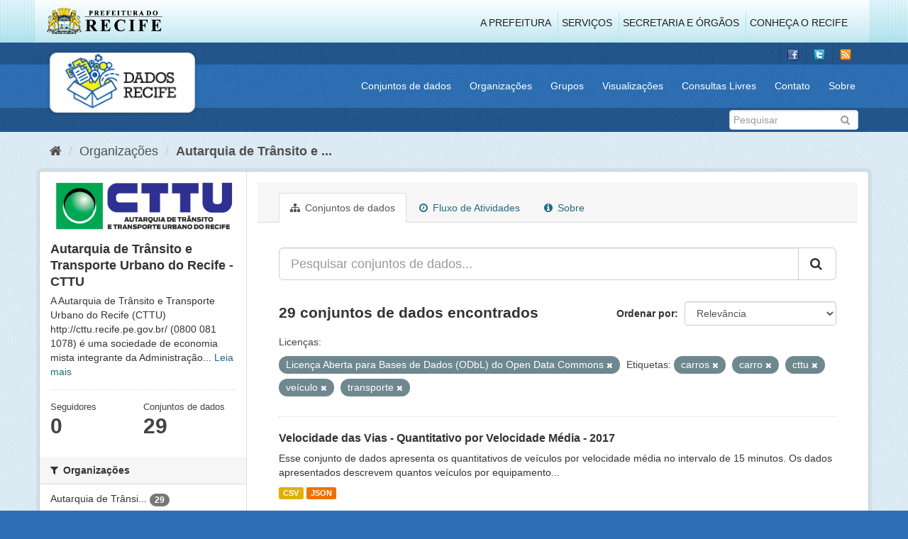

--- FILE ---
content_type: text/html; charset=utf-8
request_url: http://dados.recife.pe.gov.br/organization/fcf1c4f5-eba2-45f6-9f9c-b52e68a55419?tags=carros&tags=carro&tags=cttu&tags=ve%C3%ADculo&license_id=odc-odbl&tags=transporte
body_size: 78550
content:
<!DOCTYPE html>
<!--[if IE 9]> <html lang="pt_BR" class="ie9"> <![endif]-->
<!--[if gt IE 8]><!--> <html lang="pt_BR"> <!--<![endif]-->
  <head>
    <link rel="stylesheet" type="text/css" href="/fanstatic/vendor/:version:2020-04-07T07:34:31.07/select2/select2.css" />
<link rel="stylesheet" type="text/css" href="/fanstatic/css/:version:2020-04-07T07:34:31.06/main.min.css" />
<link rel="stylesheet" type="text/css" href="/fanstatic/vendor/:version:2020-04-07T07:34:31.07/font-awesome/css/font-awesome.min.css" />
<link rel="stylesheet" type="text/css" href="/fanstatic/ckanext-geoview/:version:2019-10-08T10:45:21.02/css/geo-resource-styles.css" />

    <meta charset="utf-8" />
      <meta name="generator" content="ckan 2.8.2" />
      <meta name="viewport" content="width=device-width, initial-scale=1.0">
    <title>Autarquia de Trânsito e Transporte Urbano do Recife - CTTU - Organizações - Portal de Dados Abertos da Cidade do Recife</title>

    
    
  
  <link rel="shortcut icon" href="/base/images/favicon.ico" />
    
  
    <script type="text/javascript">
  (function(i,s,o,g,r,a,m){i['GoogleAnalyticsObject']=r;i[r]=i[r]||function(){
  (i[r].q=i[r].q||[]).push(arguments)},i[r].l=1*new Date();a=s.createElement(o),
  m=s.getElementsByTagName(o)[0];a.async=1;a.src=g;m.parentNode.insertBefore(a,m)
  })(window,document,'script','//www.google-analytics.com/analytics.js','ga');

  ga('create', 'G-F8QPH4EF84', 'auto', {});
     
  ga('set', 'anonymizeIp', true);
  ga('send', 'pageview');
</script>
  

  <link rel="alternate" type="application/atom+xml" title="Portal de Dados Abertos da Cidade do Recife - Conjuntos de dados na organização: Autarquia de Trânsito e Transporte Urbano do Recife - CTTU" href="feed.organization?id=companhia-de-transito-e-transporte-urbano-do-recife-cttu" />
<link rel="alternate" type="application/atom+xml" title="Portal de Dados Abertos da Cidade do Recife - Histórico de Revisões" href="/revision/list?days=1&amp;format=atom" />

    
      
    
    


    
      
      
    
    
  </head>

  
  <body data-site-root="http://dados.recife.pe.gov.br/" data-locale-root="http://dados.recife.pe.gov.br/" >

    
    <div class="hide"><a href="#content">Pular para o conteúdo</a></div>
  

  
     
<header class="header-recife">
  <section class="header-recife-links">
    <div class="header-recife-bg">
      <div class="container">
        <div class="recife-row row">
          <div class="col-md-2">
            <div class="logo-recife"><a target="_blank" href="http://www.recife.pe.gov.br"><img title="" alt="" src="/base/images/logopcr.png"></a></div>
          </div>
          <div class="col-md-10">
            <div class="nav-recife" style="padding-top: 17px; padding-right: 10px;">
              <ul class="list-inline pull-right" >
                <li><a target="_blank" href="http://www2.recife.pe.gov.br/pagina/sobre-prefeitura-do-recife">A Prefeitura</a></li>
                <li class="r-li-recife"><a target="_blank" href="http://www2.recife.pe.gov.br/servicos/cidadao">Serviços</a></li>
                <li class="r-li-recife"><a target="_blank" href="http://www2.recife.pe.gov.br/pagina/horarios-de-atendimento-das-secretarias-e-orgaos">Secretaria e Órgãos</a></li>
                <li class="r-li-recife"><a target="_blank" href="http://www.turismonorecife.com.br/pt-br/a-cidade">Conheça o Recife</a></li>
              </ul>
            </div>
          </div>
        </div>
      </div>
    </div>
  </section>
</header>
<header class="account-masthead">
  <div class="container">
    <div class="account avatar">
      <ul class="unstyled">
        <li>
          <a href="https://www.facebook.com/CidadaoInteligente" target="_blank" title="Facebook">
            <i class="ckan-icon ckan-icon-fb"></i>
          </a>
        </li>
        <li>
          <a href="http://twitter.com/dadosRecife" target="_blank" title="Twitter">
            <i class="ckan-icon ckan-icon-twitter"></i>
          </a>
        </li>
        <li>
          <a href="/feeds/dataset.atom" target="_blank" title="Feed">
            <i class="ckan-icon ckan-icon-feed"></i>
          </a>
        </li>
      </ul>
    </div>
      
  </div>
</header>

<header class="navbar navbar-static-top masthead">
    
  <div class="container">
    <div class="navbar-right">
      <button data-target="#main-navigation-toggle" data-toggle="collapse" class="navbar-toggle collapsed" type="button">
        <span class="fa fa-bars"></span>
      </button>
    </div>
    <hgroup class=" navbar-left">
       
      <div class="box logo-dados-recife">
        <a class="logo" href="/"><img src="/base/images/logo-dados-recife.png" alt="Portal de Dados Abertos da Cidade do Recife" title="Portal de Dados Abertos da Cidade do Recife" /></a>
      </div>
       
    </hgroup>

    <div class="collapse navbar-collapse" id="main-navigation-toggle">
      
      <nav class="section navigation recife">
        <ul class="nav nav-pills">
           
            <li><a href="/dataset">Conjuntos de dados</a></li><li><a href="/organization">Organizações</a></li><li><a href="/group">Grupos</a></li><li><a href="/views-maps">Visualizações</a></li><li><a href="/consultas-livres">Consultas Livres</a></li><li><a href="/contato">Contato</a></li><li><a href="/about">Sobre</a></li> 
          
        </ul>
      </nav>
       
    </div>
  </div>
</header>

<header class="account-masthead">
  <div class="container">
		<div class="account avatar">
      
      <form class="section site-search simple-input" action="/dataset" method="get">
        <div class="field">
          <label for="field-sitewide-search">Buscar conjunto de dados</label>
          <input id="field-sitewide-search" type="text" class="form-control" name="q" placeholder="Pesquisar" />
          <button class="btn-search" type="submit"><i class="fa fa-search"></i></button>
        </div>
      </form>
      
    </div>
  </div>
</header>

  
    <div role="main">
      <div id="content" class="container">
        
          
            <div class="flash-messages">
              
                
              
            </div>
          

          
            <div class="toolbar">
              
                
                  <ol class="breadcrumb">
                    
<li class="home"><a href="/"><i class="fa fa-home"></i><span> Início</span></a></li>
                    
  <li><a href="/organization">Organizações</a></li>
  <li class="active"><a class=" active" href="/organization/companhia-de-transito-e-transporte-urbano-do-recife-cttu">Autarquia de Trânsito e ...</a></li>

                  </ol>
                
              
            </div>
          

          <div class="row wrapper">
            
            
            

            
              <aside class="secondary col-sm-3">
                
                
  




  
  <div class="module module-narrow module-shallow context-info">
    
    <section class="module-content">
      
      
        <div class="image">
          <a href="/organization/companhia-de-transito-e-transporte-urbano-do-recife-cttu">
            <img src="http://dados.recife.pe.gov.br/base/images/recife/organizacao-cttu.png" width="200" alt="companhia-de-transito-e-transporte-urbano-do-recife-cttu" />
          </a>
        </div>
      
      
      <h1 class="heading">Autarquia de Trânsito e Transporte Urbano do Recife - CTTU
        
      </h1>
      
      
      
        <p>
          A Autarquia de Trânsito e Transporte Urbano do Recife (CTTU) 
http://cttu.recife.pe.gov.br/
(0800 081 1078) é uma sociedade de economia mista integrante da Administração...
          <a href="/organization/about/companhia-de-transito-e-transporte-urbano-do-recife-cttu">Leia mais</a>
        </p>
      
      
      
        
        <div class="nums">
          <dl>
            <dt>Seguidores</dt>
            <dd data-module="followers-counter" data-module-id="fcf1c4f5-eba2-45f6-9f9c-b52e68a55419" data-module-num_followers="0"><span>0</span></dd>
          </dl>
          <dl>
            <dt>Conjuntos de dados</dt>
            <dd><span>29</span></dd>
          </dl>
        </div>
        
        
        <div class="follow_button">
          
        </div>
        
      
      
    </section>
  </div>
  
  
  <div class="filters">
    <div>
      
        

  
  
    
      
      
        <section class="module module-narrow module-shallow">
          
            <h2 class="module-heading">
              <i class="fa fa-filter"></i>
              
              Organizações
            </h2>
          
          
            
            
              <nav>
                <ul class="list-unstyled nav nav-simple nav-facet">
                  
                    
                    
                    
                    
                      <li class="nav-item">
                        <a href="/organization/fcf1c4f5-eba2-45f6-9f9c-b52e68a55419?tags=carros&amp;tags=carro&amp;tags=cttu&amp;tags=ve%C3%ADculo&amp;license_id=odc-odbl&amp;tags=transporte&amp;organization=companhia-de-transito-e-transporte-urbano-do-recife-cttu" title="Autarquia de Trânsito e Transporte Urbano do Recife - CTTU">
                          <span class="item-label">Autarquia de Trânsi...</span>
                          <span class="hidden separator"> - </span>
                          <span class="item-count badge">29</span>
                        </a>
                      </li>
                  
                </ul>
              </nav>

              <p class="module-footer">
                
                  
                
              </p>
            
            
          
        </section>
      
    
  

      
        

  
  
    
      
      
        <section class="module module-narrow module-shallow">
          
            <h2 class="module-heading">
              <i class="fa fa-filter"></i>
              
              Grupos
            </h2>
          
          
            
            
              <nav>
                <ul class="list-unstyled nav nav-simple nav-facet">
                  
                    
                    
                    
                    
                      <li class="nav-item">
                        <a href="/organization/fcf1c4f5-eba2-45f6-9f9c-b52e68a55419?tags=carros&amp;tags=carro&amp;tags=cttu&amp;tags=ve%C3%ADculo&amp;license_id=odc-odbl&amp;tags=transporte&amp;groups=mobilidade" title="">
                          <span class="item-label">Mobilidade</span>
                          <span class="hidden separator"> - </span>
                          <span class="item-count badge">19</span>
                        </a>
                      </li>
                  
                    
                    
                    
                    
                      <li class="nav-item">
                        <a href="/organization/fcf1c4f5-eba2-45f6-9f9c-b52e68a55419?tags=carros&amp;tags=carro&amp;tags=cttu&amp;tags=ve%C3%ADculo&amp;groups=saude&amp;license_id=odc-odbl&amp;tags=transporte" title="">
                          <span class="item-label">Saúde</span>
                          <span class="hidden separator"> - </span>
                          <span class="item-count badge">4</span>
                        </a>
                      </li>
                  
                    
                    
                    
                    
                      <li class="nav-item">
                        <a href="/organization/fcf1c4f5-eba2-45f6-9f9c-b52e68a55419?tags=carros&amp;tags=carro&amp;groups=urbanismo&amp;tags=cttu&amp;tags=ve%C3%ADculo&amp;license_id=odc-odbl&amp;tags=transporte" title="">
                          <span class="item-label">Urbanismo</span>
                          <span class="hidden separator"> - </span>
                          <span class="item-count badge">4</span>
                        </a>
                      </li>
                  
                    
                    
                    
                    
                      <li class="nav-item">
                        <a href="/organization/fcf1c4f5-eba2-45f6-9f9c-b52e68a55419?tags=carros&amp;tags=carro&amp;tags=cttu&amp;tags=ve%C3%ADculo&amp;groups=turismo&amp;license_id=odc-odbl&amp;tags=transporte" title="">
                          <span class="item-label">Turismo</span>
                          <span class="hidden separator"> - </span>
                          <span class="item-count badge">2</span>
                        </a>
                      </li>
                  
                </ul>
              </nav>

              <p class="module-footer">
                
                  
                
              </p>
            
            
          
        </section>
      
    
  

      
        

  
  
    
      
      
        <section class="module module-narrow module-shallow">
          
            <h2 class="module-heading">
              <i class="fa fa-filter"></i>
              
              Etiquetas
            </h2>
          
          
            
            
              <nav>
                <ul class="list-unstyled nav nav-simple nav-facet">
                  
                    
                    
                    
                    
                      <li class="nav-item">
                        <a href="/organization/fcf1c4f5-eba2-45f6-9f9c-b52e68a55419?tags=carros&amp;tags=carro&amp;tags=cttu&amp;tags=ve%C3%ADculo&amp;license_id=odc-odbl&amp;tags=transporte&amp;tags=mobilidade" title="">
                          <span class="item-label">mobilidade</span>
                          <span class="hidden separator"> - </span>
                          <span class="item-count badge">17</span>
                        </a>
                      </li>
                  
                    
                    
                    
                    
                      <li class="nav-item active">
                        <a href="/organization/fcf1c4f5-eba2-45f6-9f9c-b52e68a55419?tags=carros&amp;tags=carro&amp;tags=ve%C3%ADculo&amp;license_id=odc-odbl&amp;tags=transporte" title="">
                          <span class="item-label">cttu</span>
                          <span class="hidden separator"> - </span>
                          <span class="item-count badge">16</span>
                        </a>
                      </li>
                  
                    
                    
                    
                    
                      <li class="nav-item active">
                        <a href="/organization/fcf1c4f5-eba2-45f6-9f9c-b52e68a55419?tags=carros&amp;tags=carro&amp;tags=cttu&amp;tags=ve%C3%ADculo&amp;license_id=odc-odbl" title="">
                          <span class="item-label">transporte</span>
                          <span class="hidden separator"> - </span>
                          <span class="item-count badge">14</span>
                        </a>
                      </li>
                  
                    
                    
                    
                    
                      <li class="nav-item">
                        <a href="/organization/fcf1c4f5-eba2-45f6-9f9c-b52e68a55419?tags=carros&amp;tags=carro&amp;tags=cttu&amp;tags=ve%C3%ADculo&amp;license_id=odc-odbl&amp;tags=transporte&amp;tags=velocidade" title="">
                          <span class="item-label">velocidade</span>
                          <span class="hidden separator"> - </span>
                          <span class="item-count badge">14</span>
                        </a>
                      </li>
                  
                    
                    
                    
                    
                      <li class="nav-item">
                        <a href="/organization/fcf1c4f5-eba2-45f6-9f9c-b52e68a55419?tags=carros&amp;tags=carro&amp;tags=transito&amp;tags=cttu&amp;tags=ve%C3%ADculo&amp;license_id=odc-odbl&amp;tags=transporte" title="">
                          <span class="item-label">transito</span>
                          <span class="hidden separator"> - </span>
                          <span class="item-count badge">13</span>
                        </a>
                      </li>
                  
                    
                    
                    
                    
                      <li class="nav-item active">
                        <a href="/organization/fcf1c4f5-eba2-45f6-9f9c-b52e68a55419?tags=carros&amp;tags=carro&amp;tags=cttu&amp;license_id=odc-odbl&amp;tags=transporte" title="">
                          <span class="item-label">veículo</span>
                          <span class="hidden separator"> - </span>
                          <span class="item-count badge">11</span>
                        </a>
                      </li>
                  
                    
                    
                    
                    
                      <li class="nav-item">
                        <a href="/organization/fcf1c4f5-eba2-45f6-9f9c-b52e68a55419?tags=carros&amp;tags=carro&amp;tags=cttu&amp;tags=ve%C3%ADculo&amp;license_id=odc-odbl&amp;tags=transporte&amp;tags=radar" title="">
                          <span class="item-label">radar</span>
                          <span class="hidden separator"> - </span>
                          <span class="item-count badge">10</span>
                        </a>
                      </li>
                  
                    
                    
                    
                    
                      <li class="nav-item">
                        <a href="/organization/fcf1c4f5-eba2-45f6-9f9c-b52e68a55419?tags=carros&amp;tags=carro&amp;tags=cttu&amp;tags=ve%C3%ADculo&amp;license_id=odc-odbl&amp;tags=transporte&amp;tags=vias" title="">
                          <span class="item-label">vias</span>
                          <span class="hidden separator"> - </span>
                          <span class="item-count badge">10</span>
                        </a>
                      </li>
                  
                    
                    
                    
                    
                      <li class="nav-item active">
                        <a href="/organization/fcf1c4f5-eba2-45f6-9f9c-b52e68a55419?tags=carro&amp;tags=cttu&amp;tags=ve%C3%ADculo&amp;license_id=odc-odbl&amp;tags=transporte" title="">
                          <span class="item-label">carros</span>
                          <span class="hidden separator"> - </span>
                          <span class="item-count badge">9</span>
                        </a>
                      </li>
                  
                    
                    
                    
                    
                      <li class="nav-item active">
                        <a href="/organization/fcf1c4f5-eba2-45f6-9f9c-b52e68a55419?tags=carros&amp;tags=cttu&amp;tags=ve%C3%ADculo&amp;license_id=odc-odbl&amp;tags=transporte" title="">
                          <span class="item-label">carro</span>
                          <span class="hidden separator"> - </span>
                          <span class="item-count badge">7</span>
                        </a>
                      </li>
                  
                </ul>
              </nav>

              <p class="module-footer">
                
                  
                    <a href="/organization/fcf1c4f5-eba2-45f6-9f9c-b52e68a55419?tags=carros&amp;tags=carro&amp;tags=cttu&amp;tags=ve%C3%ADculo&amp;license_id=odc-odbl&amp;tags=transporte&amp;_tags_limit=0" class="read-more">Mostrar mais Etiquetas</a>
                  
                
              </p>
            
            
          
        </section>
      
    
  

      
        

  
  
    
      
      
        <section class="module module-narrow module-shallow">
          
            <h2 class="module-heading">
              <i class="fa fa-filter"></i>
              
              Formatos
            </h2>
          
          
            
            
              <nav>
                <ul class="list-unstyled nav nav-simple nav-facet">
                  
                    
                    
                    
                    
                      <li class="nav-item">
                        <a href="/organization/fcf1c4f5-eba2-45f6-9f9c-b52e68a55419?tags=carros&amp;tags=carro&amp;tags=cttu&amp;tags=ve%C3%ADculo&amp;res_format=CSV&amp;license_id=odc-odbl&amp;tags=transporte" title="">
                          <span class="item-label">CSV</span>
                          <span class="hidden separator"> - </span>
                          <span class="item-count badge">28</span>
                        </a>
                      </li>
                  
                    
                    
                    
                    
                      <li class="nav-item">
                        <a href="/organization/fcf1c4f5-eba2-45f6-9f9c-b52e68a55419?tags=carros&amp;tags=carro&amp;tags=cttu&amp;res_format=JSON&amp;tags=ve%C3%ADculo&amp;license_id=odc-odbl&amp;tags=transporte" title="">
                          <span class="item-label">JSON</span>
                          <span class="hidden separator"> - </span>
                          <span class="item-count badge">27</span>
                        </a>
                      </li>
                  
                    
                    
                    
                    
                      <li class="nav-item">
                        <a href="/organization/fcf1c4f5-eba2-45f6-9f9c-b52e68a55419?tags=carros&amp;tags=carro&amp;tags=cttu&amp;tags=ve%C3%ADculo&amp;license_id=odc-odbl&amp;tags=transporte&amp;res_format=GeoJSON" title="">
                          <span class="item-label">GeoJSON</span>
                          <span class="hidden separator"> - </span>
                          <span class="item-count badge">7</span>
                        </a>
                      </li>
                  
                    
                    
                    
                    
                      <li class="nav-item">
                        <a href="/organization/fcf1c4f5-eba2-45f6-9f9c-b52e68a55419?tags=carros&amp;tags=carro&amp;tags=cttu&amp;res_format=PDF&amp;tags=ve%C3%ADculo&amp;license_id=odc-odbl&amp;tags=transporte" title="">
                          <span class="item-label">PDF</span>
                          <span class="hidden separator"> - </span>
                          <span class="item-count badge">4</span>
                        </a>
                      </li>
                  
                    
                    
                    
                    
                      <li class="nav-item">
                        <a href="/organization/fcf1c4f5-eba2-45f6-9f9c-b52e68a55419?tags=carros&amp;tags=carro&amp;tags=cttu&amp;tags=ve%C3%ADculo&amp;license_id=odc-odbl&amp;tags=transporte&amp;res_format=KMZ" title="">
                          <span class="item-label">KMZ</span>
                          <span class="hidden separator"> - </span>
                          <span class="item-count badge">1</span>
                        </a>
                      </li>
                  
                    
                    
                    
                    
                      <li class="nav-item">
                        <a href="/organization/fcf1c4f5-eba2-45f6-9f9c-b52e68a55419?tags=carros&amp;res_format=ODS&amp;tags=carro&amp;tags=cttu&amp;tags=ve%C3%ADculo&amp;license_id=odc-odbl&amp;tags=transporte" title="">
                          <span class="item-label">ODS</span>
                          <span class="hidden separator"> - </span>
                          <span class="item-count badge">1</span>
                        </a>
                      </li>
                  
                </ul>
              </nav>

              <p class="module-footer">
                
                  
                
              </p>
            
            
          
        </section>
      
    
  

      
        

  
  
    
      
      
        <section class="module module-narrow module-shallow">
          
            <h2 class="module-heading">
              <i class="fa fa-filter"></i>
              
              Licenças
            </h2>
          
          
            
            
              <nav>
                <ul class="list-unstyled nav nav-simple nav-facet">
                  
                    
                    
                    
                    
                      <li class="nav-item active">
                        <a href="/organization/fcf1c4f5-eba2-45f6-9f9c-b52e68a55419?tags=carros&amp;tags=carro&amp;tags=cttu&amp;tags=ve%C3%ADculo&amp;tags=transporte" title="Licença Aberta para Bases de Dados (ODbL) do Open Data Commons">
                          <span class="item-label">Licença Aberta para...</span>
                          <span class="hidden separator"> - </span>
                          <span class="item-count badge">29</span>
                        </a>
                      </li>
                  
                </ul>
              </nav>

              <p class="module-footer">
                
                  
                
              </p>
            
            
          
        </section>
      
    
  

      
    </div>
    <a class="close no-text hide-filters"><i class="fa fa-times-circle"></i><span class="text">close</span></a>
  </div>


              </aside>
            

            
              <div class="primary col-sm-9 col-xs-12">
                
                
                  <article class="module">
                    
                      <header class="module-content page-header">
                        
                        <ul class="nav nav-tabs">
                          
  <li class="active"><a href="/organization/companhia-de-transito-e-transporte-urbano-do-recife-cttu"><i class="fa fa-sitemap"></i> Conjuntos de dados</a></li>
  <li><a href="/organization/activity/companhia-de-transito-e-transporte-urbano-do-recife-cttu/0"><i class="fa fa-clock-o"></i> Fluxo de Atividades</a></li>
  <li><a href="/organization/about/companhia-de-transito-e-transporte-urbano-do-recife-cttu"><i class="fa fa-info-circle"></i> Sobre</a></li>

                        </ul>
                      </header>
                    
                    <div class="module-content">
                      
                      
    
      
      
      







<form id="organization-datasets-search-form" class="search-form" method="get" data-module="select-switch">

  
    <div class="input-group search-input-group">
      <input aria-label="Pesquisar conjuntos de dados..." id="field-giant-search" type="text" class="form-control input-lg" name="q" value="" autocomplete="off" placeholder="Pesquisar conjuntos de dados...">
      
      <span class="input-group-btn">
        <button class="btn btn-default btn-lg" type="submit" value="search">
          <i class="fa fa-search"></i>
        </button>
      </span>
      
    </div>
  

  
    <span>
  
  

  
  
  
  <input type="hidden" name="tags" value="carros" />
  
  
  
  
  
  <input type="hidden" name="tags" value="carro" />
  
  
  
  
  
  <input type="hidden" name="tags" value="cttu" />
  
  
  
  
  
  <input type="hidden" name="tags" value="veículo" />
  
  
  
  
  
  <input type="hidden" name="license_id" value="odc-odbl" />
  
  
  
  
  
  <input type="hidden" name="tags" value="transporte" />
  
  
  
  </span>
  

  
    
      <div class="form-select form-group control-order-by">
        <label for="field-order-by">Ordenar por</label>
        <select id="field-order-by" name="sort" class="form-control">
          
            
              <option value="score desc, metadata_modified desc">Relevância</option>
            
          
            
              <option value="title_string asc">Nome Crescente</option>
            
          
            
              <option value="title_string desc">Nome Descrescente</option>
            
          
            
              <option value="metadata_modified desc">Modificada pela última vez</option>
            
          
            
          
        </select>
        
        <button class="btn btn-default js-hide" type="submit">Ir</button>
        
      </div>
    
  

  
    
      <h2>

  
  
  
  

29 conjuntos de dados encontrados</h2>
    
  

  
    
      <p class="filter-list">
        
          
          <span class="facet">Licenças:</span>
          
            <span class="filtered pill">Licença Aberta para Bases de Dados (ODbL) do Open Data Commons
              <a href="/organization/companhia-de-transito-e-transporte-urbano-do-recife-cttu?tags=carros&amp;tags=carro&amp;tags=cttu&amp;tags=ve%C3%ADculo&amp;tags=transporte" class="remove" title="Remover"><i class="fa fa-times"></i></a>
            </span>
          
        
          
          <span class="facet">Etiquetas:</span>
          
            <span class="filtered pill">carros
              <a href="/organization/companhia-de-transito-e-transporte-urbano-do-recife-cttu?tags=carro&amp;tags=cttu&amp;tags=ve%C3%ADculo&amp;license_id=odc-odbl&amp;tags=transporte" class="remove" title="Remover"><i class="fa fa-times"></i></a>
            </span>
          
            <span class="filtered pill">carro
              <a href="/organization/companhia-de-transito-e-transporte-urbano-do-recife-cttu?tags=carros&amp;tags=cttu&amp;tags=ve%C3%ADculo&amp;license_id=odc-odbl&amp;tags=transporte" class="remove" title="Remover"><i class="fa fa-times"></i></a>
            </span>
          
            <span class="filtered pill">cttu
              <a href="/organization/companhia-de-transito-e-transporte-urbano-do-recife-cttu?tags=carros&amp;tags=carro&amp;tags=ve%C3%ADculo&amp;license_id=odc-odbl&amp;tags=transporte" class="remove" title="Remover"><i class="fa fa-times"></i></a>
            </span>
          
            <span class="filtered pill">veículo
              <a href="/organization/companhia-de-transito-e-transporte-urbano-do-recife-cttu?tags=carros&amp;tags=carro&amp;tags=cttu&amp;license_id=odc-odbl&amp;tags=transporte" class="remove" title="Remover"><i class="fa fa-times"></i></a>
            </span>
          
            <span class="filtered pill">transporte
              <a href="/organization/companhia-de-transito-e-transporte-urbano-do-recife-cttu?tags=carros&amp;tags=carro&amp;tags=cttu&amp;tags=ve%C3%ADculo&amp;license_id=odc-odbl" class="remove" title="Remover"><i class="fa fa-times"></i></a>
            </span>
          
        
      </p>
      <a class="show-filters btn btn-default">Filtrar Resultados</a>
    
  

</form>




    
  
    
      

  
    <ul class="dataset-list list-unstyled">
    	
	      
	        






  <li class="dataset-item">
    
      <div class="dataset-content">
        
          <h3 class="dataset-heading">
            
              
            
            
              <a href="/dataset/velocidade-das-vias-quantitativo-por-velocidade-media-2017">Velocidade das Vias - Quantitativo por Velocidade Média - 2017</a>
            
            
              
              
            
          </h3>
        
        
          
        
        
          
            <div>Esse conjunto de dados apresenta os quantitativos de veículos por velocidade média no intervalo de 15 minutos. Os dados apresentados descrevem quantos veículos por equipamento...</div>
          
        
      </div>
      
        
          
            <ul class="dataset-resources list-unstyled">
              
                
                <li>
                  <a href="/dataset/velocidade-das-vias-quantitativo-por-velocidade-media-2017" class="label label-default" data-format="csv">CSV</a>
                </li>
                
                <li>
                  <a href="/dataset/velocidade-das-vias-quantitativo-por-velocidade-media-2017" class="label label-default" data-format="json">JSON</a>
                </li>
                
              
            </ul>
          
        
      
    
  </li>

	      
	        






  <li class="dataset-item">
    
      <div class="dataset-content">
        
          <h3 class="dataset-heading">
            
              
            
            
              <a href="/dataset/velocidade-das-vias-quantitativo-por-velocidade-media">Velocidade das Vias - Quantitativo por Velocidade Média - 2018</a>
            
            
              
              
            
          </h3>
        
        
          
        
        
          
            <div>Esse conjunto de dados apresenta os quantitativos de veículos por velocidade média no intervalo de 15 minutos. Os dados apresentados descrevem quantos veículos por equipamento...</div>
          
        
      </div>
      
        
          
            <ul class="dataset-resources list-unstyled">
              
                
                <li>
                  <a href="/dataset/velocidade-das-vias-quantitativo-por-velocidade-media" class="label label-default" data-format="csv">CSV</a>
                </li>
                
                <li>
                  <a href="/dataset/velocidade-das-vias-quantitativo-por-velocidade-media" class="label label-default" data-format="json">JSON</a>
                </li>
                
              
            </ul>
          
        
      
    
  </li>

	      
	        






  <li class="dataset-item">
    
      <div class="dataset-content">
        
          <h3 class="dataset-heading">
            
              
            
            
              <a href="/dataset/velocidade-das-vias-quantitativo-por-velocidade-media-2020">Velocidade das Vias - Quantitativo por Velocidade Média - 2020</a>
            
            
              
              
            
          </h3>
        
        
          
        
        
          
            <div>Esse conjunto de dados apresenta os quantitativos de veículos por velocidade média no intervalo de 15 minutos. Os dados apresentados descrevem quantos veículos por equipamento...</div>
          
        
      </div>
      
        
          
            <ul class="dataset-resources list-unstyled">
              
                
                <li>
                  <a href="/dataset/velocidade-das-vias-quantitativo-por-velocidade-media-2020" class="label label-default" data-format="csv">CSV</a>
                </li>
                
                <li>
                  <a href="/dataset/velocidade-das-vias-quantitativo-por-velocidade-media-2020" class="label label-default" data-format="json">JSON</a>
                </li>
                
              
            </ul>
          
        
      
    
  </li>

	      
	        






  <li class="dataset-item">
    
      <div class="dataset-content">
        
          <h3 class="dataset-heading">
            
              
            
            
              <a href="/dataset/velocidade-das-vias-quantitativo-por-velocidade-media-2021">Velocidade das Vias - Quantitativo por Velocidade Média - 2021</a>
            
            
              
              
            
          </h3>
        
        
          
        
        
          
            <div>Esse conjunto de dados apresenta os quantitativos de veículos por velocidade média no intervalo de 15 minutos. Os dados apresentados descrevem quantos veículos por equipamento...</div>
          
        
      </div>
      
        
          
            <ul class="dataset-resources list-unstyled">
              
                
                <li>
                  <a href="/dataset/velocidade-das-vias-quantitativo-por-velocidade-media-2021" class="label label-default" data-format="csv">CSV</a>
                </li>
                
                <li>
                  <a href="/dataset/velocidade-das-vias-quantitativo-por-velocidade-media-2021" class="label label-default" data-format="json">JSON</a>
                </li>
                
              
            </ul>
          
        
      
    
  </li>

	      
	        






  <li class="dataset-item">
    
      <div class="dataset-content">
        
          <h3 class="dataset-heading">
            
              
            
            
              <a href="/dataset/acidentes-de-transito-com-vitimas-2014">Acidentes de Trânsito com Vítimas 2014</a>
            
            
              
              
            
          </h3>
        
        
          
        
        
          
            <div>Dados dos acidentes com vítimas do trânsito de Recife.
Os dados estão disponíveis no formato csv, com todos os registros do ano de 2014, e no formato geojson com os registros...</div>
          
        
      </div>
      
        
          
            <ul class="dataset-resources list-unstyled">
              
                
                <li>
                  <a href="/dataset/acidentes-de-transito-com-vitimas-2014" class="label label-default" data-format="csv">CSV</a>
                </li>
                
                <li>
                  <a href="/dataset/acidentes-de-transito-com-vitimas-2014" class="label label-default" data-format="pdf">PDF</a>
                </li>
                
                <li>
                  <a href="/dataset/acidentes-de-transito-com-vitimas-2014" class="label label-default" data-format="json">JSON</a>
                </li>
                
                <li>
                  <a href="/dataset/acidentes-de-transito-com-vitimas-2014" class="label label-default" data-format="geojson">GeoJSON</a>
                </li>
                
              
            </ul>
          
        
      
    
  </li>

	      
	        






  <li class="dataset-item">
    
      <div class="dataset-content">
        
          <h3 class="dataset-heading">
            
              
            
            
              <a href="/dataset/acidentes-de-transito-com-vitimas-2015">Acidentes de Trânsito com Vítimas 2015</a>
            
            
              
              
            
          </h3>
        
        
          
        
        
          
            <div>Dados dos acidentes com vítimas do trânsito de Recife. Os dados estão disponíveis no formato csv, agrupado por ano, e no formato geojson com os registros separados por mês.
Os...</div>
          
        
      </div>
      
        
          
            <ul class="dataset-resources list-unstyled">
              
                
                <li>
                  <a href="/dataset/acidentes-de-transito-com-vitimas-2015" class="label label-default" data-format="json">JSON</a>
                </li>
                
                <li>
                  <a href="/dataset/acidentes-de-transito-com-vitimas-2015" class="label label-default" data-format="geojson">GeoJSON</a>
                </li>
                
                <li>
                  <a href="/dataset/acidentes-de-transito-com-vitimas-2015" class="label label-default" data-format="csv">CSV</a>
                </li>
                
              
            </ul>
          
        
      
    
  </li>

	      
	        






  <li class="dataset-item">
    
      <div class="dataset-content">
        
          <h3 class="dataset-heading">
            
              
            
            
              <a href="/dataset/velocidade-das-vias-quantitativo-por-velocidade-media-2016">Velocidade das Vias - Quantitativo por Velocidade Média - 2016</a>
            
            
              
              
            
          </h3>
        
        
          
        
        
          
            <div>Esse conjunto de dados apresenta os quantitativos de veículos por velocidade média no intervalo de 15 minutos. Os dados apresentados descrevem quantos veículos por equipamento...</div>
          
        
      </div>
      
        
          
            <ul class="dataset-resources list-unstyled">
              
                
                <li>
                  <a href="/dataset/velocidade-das-vias-quantitativo-por-velocidade-media-2016" class="label label-default" data-format="csv">CSV</a>
                </li>
                
                <li>
                  <a href="/dataset/velocidade-das-vias-quantitativo-por-velocidade-media-2016" class="label label-default" data-format="json">JSON</a>
                </li>
                
              
            </ul>
          
        
      
    
  </li>

	      
	        






  <li class="dataset-item">
    
      <div class="dataset-content">
        
          <h3 class="dataset-heading">
            
              
            
            
              <a href="/dataset/velocidade-das-vias-quantitativo-por-velocidade-media-2024">Velocidade das Vias - Quantitativo por Velocidade Média - 2024</a>
            
            
              
              
            
          </h3>
        
        
          
        
        
          
            <div>Este conjunto de dados apresenta os quantitativos de veículos por velocidade média no intervalo de 15 minutos. Os dados apresentados descrevem quantos veículos por equipamento...</div>
          
        
      </div>
      
        
          
            <ul class="dataset-resources list-unstyled">
              
                
                <li>
                  <a href="/dataset/velocidade-das-vias-quantitativo-por-velocidade-media-2024" class="label label-default" data-format="json">JSON</a>
                </li>
                
                <li>
                  <a href="/dataset/velocidade-das-vias-quantitativo-por-velocidade-media-2024" class="label label-default" data-format="csv">CSV</a>
                </li>
                
              
            </ul>
          
        
      
    
  </li>

	      
	        






  <li class="dataset-item">
    
      <div class="dataset-content">
        
          <h3 class="dataset-heading">
            
              
            
            
              <a href="/dataset/velocidade-das-vias-quantitativo-por-velocidade-media-2025">Velocidade das Vias - Quantitativo por Velocidade Média - 2025</a>
            
            
              
              
            
          </h3>
        
        
          
        
        
          
            <div>Este conjunto de dados apresenta os quantitativos de veículos por velocidade média no intervalo de 15 minutos. Os dados apresentados descrevem quantos veículos por equipamento...</div>
          
        
      </div>
      
        
          
            <ul class="dataset-resources list-unstyled">
              
                
                <li>
                  <a href="/dataset/velocidade-das-vias-quantitativo-por-velocidade-media-2025" class="label label-default" data-format="json">JSON</a>
                </li>
                
                <li>
                  <a href="/dataset/velocidade-das-vias-quantitativo-por-velocidade-media-2025" class="label label-default" data-format="csv">CSV</a>
                </li>
                
              
            </ul>
          
        
      
    
  </li>

	      
	        






  <li class="dataset-item">
    
      <div class="dataset-content">
        
          <h3 class="dataset-heading">
            
              
            
            
              <a href="/dataset/velocidade-das-vias-quantitativo-por-velocidade-media-2023">Velocidade das Vias - Quantitativo por Velocidade Média - 2023</a>
            
            
              
              
            
          </h3>
        
        
          
        
        
          
            <div>Este conjunto de dados apresenta os quantitativos de veículos por velocidade média no intervalo de 15 minutos. Os dados apresentados descrevem quantos veículos por equipamento...</div>
          
        
      </div>
      
        
          
            <ul class="dataset-resources list-unstyled">
              
                
                <li>
                  <a href="/dataset/velocidade-das-vias-quantitativo-por-velocidade-media-2023" class="label label-default" data-format="csv">CSV</a>
                </li>
                
                <li>
                  <a href="/dataset/velocidade-das-vias-quantitativo-por-velocidade-media-2023" class="label label-default" data-format="json">JSON</a>
                </li>
                
              
            </ul>
          
        
      
    
  </li>

	      
	        






  <li class="dataset-item">
    
      <div class="dataset-content">
        
          <h3 class="dataset-heading">
            
              
            
            
              <a href="/dataset/velocidade-das-vias-quantitativo-por-velocidade-media-2022">Velocidade das Vias - Quantitativo por Velocidade Média - 2022</a>
            
            
              
              
            
          </h3>
        
        
          
        
        
          
            <div>Esse conjunto de dados apresenta os quantitativos de veículos por velocidade média no intervalo de 15 minutos. Os dados apresentados descrevem quantos veículos por equipamento...</div>
          
        
      </div>
      
        
          
            <ul class="dataset-resources list-unstyled">
              
                
                <li>
                  <a href="/dataset/velocidade-das-vias-quantitativo-por-velocidade-media-2022" class="label label-default" data-format="csv">CSV</a>
                </li>
                
                <li>
                  <a href="/dataset/velocidade-das-vias-quantitativo-por-velocidade-media-2022" class="label label-default" data-format="json">JSON</a>
                </li>
                
              
            </ul>
          
        
      
    
  </li>

	      
	        






  <li class="dataset-item">
    
      <div class="dataset-content">
        
          <h3 class="dataset-heading">
            
              
            
            
              <a href="/dataset/zona-azul-eletronico">Zona Azul Eletrônico</a>
            
            
              
              
            
          </h3>
        
        
          
        
        
          
            <div>Registro do uso do zona azul eletrônico utilizado no bairro do Recife Antigo para utilização das vagas de estacionamento. 
O Zona azul eletrônico funcionou até 2015.
Sobre o...</div>
          
        
      </div>
      
        
          
            <ul class="dataset-resources list-unstyled">
              
                
                <li>
                  <a href="/dataset/zona-azul-eletronico" class="label label-default" data-format="json">JSON</a>
                </li>
                
                <li>
                  <a href="/dataset/zona-azul-eletronico" class="label label-default" data-format="csv">CSV</a>
                </li>
                
              
            </ul>
          
        
      
    
  </li>

	      
	        






  <li class="dataset-item">
    
      <div class="dataset-content">
        
          <h3 class="dataset-heading">
            
              
            
            
              <a href="/dataset/velocidade-das-vias-quantitativo-por-velocidade-media-2019">Velocidade das Vias - Quantitativo por Velocidade Média - 2019</a>
            
            
              
              
            
          </h3>
        
        
          
        
        
          
            <div>Esse conjunto de dados apresenta os quantitativos de veículos por velocidade média no intervalo de 15 minutos. Os dados apresentados descrevem quantos veículos por equipamento...</div>
          
        
      </div>
      
        
          
            <ul class="dataset-resources list-unstyled">
              
                
                <li>
                  <a href="/dataset/velocidade-das-vias-quantitativo-por-velocidade-media-2019" class="label label-default" data-format="csv">CSV</a>
                </li>
                
                <li>
                  <a href="/dataset/velocidade-das-vias-quantitativo-por-velocidade-media-2019" class="label label-default" data-format="json">JSON</a>
                </li>
                
              
            </ul>
          
        
      
    
  </li>

	      
	        






  <li class="dataset-item">
    
      <div class="dataset-content">
        
          <h3 class="dataset-heading">
            
              
            
            
              <a href="/dataset/acidentes-de-transito-com-e-sem-vitimas">Chamados de Sinistros (Acidentes) de Trânsito com e sem vitimas 2015 a 2024</a>
            
            
              
              
            
          </h3>
        
        
          
        
        
          
            <div>Chamados de Sinistros de Trânsito com e sem vitimas 2015 a 2024 no trânsito do Recife
Os dados estão disponíveis no formato csv, agrupados por ano. 
Observações: os dados de...</div>
          
        
      </div>
      
        
          
            <ul class="dataset-resources list-unstyled">
              
                
                <li>
                  <a href="/dataset/acidentes-de-transito-com-e-sem-vitimas" class="label label-default" data-format="csv">CSV</a>
                </li>
                
                <li>
                  <a href="/dataset/acidentes-de-transito-com-e-sem-vitimas" class="label label-default" data-format="json">JSON</a>
                </li>
                
              
            </ul>
          
        
      
    
  </li>

	      
	        






  <li class="dataset-item">
    
      <div class="dataset-content">
        
          <h3 class="dataset-heading">
            
              
            
            
              <a href="/dataset/fluxo-de-veiculo-por-hora">Fluxo de veiculo por hora</a>
            
            
              
              
            
          </h3>
        
        
          
        
        
          
            <div>Contém as informações, sintetizadas, do total de veículos que passaram na via, no intervalo de hora informado e no intervalo de velocidade definido naquele mês. 
(Descontinuado)...</div>
          
        
      </div>
      
        
          
            <ul class="dataset-resources list-unstyled">
              
                
                <li>
                  <a href="/dataset/fluxo-de-veiculo-por-hora" class="label label-default" data-format="csv">CSV</a>
                </li>
                
                <li>
                  <a href="/dataset/fluxo-de-veiculo-por-hora" class="label label-default" data-format="json">JSON</a>
                </li>
                
              
            </ul>
          
        
      
    
  </li>

	      
	        






  <li class="dataset-item">
    
      <div class="dataset-content">
        
          <h3 class="dataset-heading">
            
              
            
            
              <a href="/dataset/faixas-e-corredores-de-onibus">Faixas e Corredores de ônibus</a>
            
            
              
              
            
          </h3>
        
        
          
        
        
          
            <div>A Autarquia de Trânsito e Transporte Urbano do Recife (CTTU)  tem realizado um esforço contínuo para garantir cada vez mais fluidez no trânsito da cidade, adotando como umas das...</div>
          
        
      </div>
      
        
          
            <ul class="dataset-resources list-unstyled">
              
                
                <li>
                  <a href="/dataset/faixas-e-corredores-de-onibus" class="label label-default" data-format="csv">CSV</a>
                </li>
                
                <li>
                  <a href="/dataset/faixas-e-corredores-de-onibus" class="label label-default" data-format="json">JSON</a>
                </li>
                
                <li>
                  <a href="/dataset/faixas-e-corredores-de-onibus" class="label label-default" data-format="geojson">GeoJSON</a>
                </li>
                
                <li>
                  <a href="/dataset/faixas-e-corredores-de-onibus" class="label label-default" data-format="pdf">PDF</a>
                </li>
                
              
            </ul>
          
        
      
    
  </li>

	      
	        






  <li class="dataset-item">
    
      <div class="dataset-content">
        
          <h3 class="dataset-heading">
            
              
            
            
              <a href="/dataset/urbanismo-tatico">Urbanismo Tático</a>
            
            
              
              
            
          </h3>
        
        
          
        
        
          
            <div>Mobilidade para as pessoas: com esse foco, a Autarquia de Trânsito e Transporte Urbano do Recife (CTTU) tem implantado, em diversos locais da cidade, áreas de trânsito calmo,...</div>
          
        
      </div>
      
        
          
            <ul class="dataset-resources list-unstyled">
              
                
                <li>
                  <a href="/dataset/urbanismo-tatico" class="label label-default" data-format="geojson">GeoJSON</a>
                </li>
                
                <li>
                  <a href="/dataset/urbanismo-tatico" class="label label-default" data-format="json">JSON</a>
                </li>
                
                <li>
                  <a href="/dataset/urbanismo-tatico" class="label label-default" data-format="csv">CSV</a>
                </li>
                
              
            </ul>
          
        
      
    
  </li>

	      
	        






  <li class="dataset-item">
    
      <div class="dataset-content">
        
          <h3 class="dataset-heading">
            
              
            
            
              <a href="/dataset/malha-viaria-de-trens-do-grande-recife">Malha Viária de Trens do Grande Recife</a>
            
            
              
              
            
          </h3>
        
        
          
        
        
          
            <div>O Sistema de Trens Urbanos de Recife possui 71 km de extensão e é operado em 3 linhas férreas: 2 eletrificadas e 1 por composições diesel. Abrange os municípios de Recife,...</div>
          
        
      </div>
      
        
          
            <ul class="dataset-resources list-unstyled">
              
                
                <li>
                  <a href="/dataset/malha-viaria-de-trens-do-grande-recife" class="label label-default" data-format="geojson">GeoJSON</a>
                </li>
                
                <li>
                  <a href="/dataset/malha-viaria-de-trens-do-grande-recife" class="label label-default" data-format="json">JSON</a>
                </li>
                
              
            </ul>
          
        
      
    
  </li>

	      
	        






  <li class="dataset-item">
    
      <div class="dataset-content">
        
          <h3 class="dataset-heading">
            
              
            
            
              <a href="/dataset/paraciclos-do-recife">Paraciclos do Recife</a>
            
            
              
              
            
          </h3>
        
        
          
        
        
          
            <div>O paraciclo é um mobiliário urbano destinado ao estacionamentos de bicicletas, com curta ou média duração, de uso público e sem controle de acesso (quando implantados em espaço...</div>
          
        
      </div>
      
        
          
            <ul class="dataset-resources list-unstyled">
              
                
                <li>
                  <a href="/dataset/paraciclos-do-recife" class="label label-default" data-format="geojson">GeoJSON</a>
                </li>
                
                <li>
                  <a href="/dataset/paraciclos-do-recife" class="label label-default" data-format="csv">CSV</a>
                </li>
                
                <li>
                  <a href="/dataset/paraciclos-do-recife" class="label label-default" data-format="kmz">KMZ</a>
                </li>
                
                <li>
                  <a href="/dataset/paraciclos-do-recife" class="label label-default" data-format="ods">ODS</a>
                </li>
                
              
            </ul>
          
        
      
    
  </li>

	      
	        






  <li class="dataset-item">
    
      <div class="dataset-content">
        
          <h3 class="dataset-heading">
            
              
            
            
              <a href="/dataset/registro-das-infracoes-de-transito">Registro das Infrações de Transito</a>
            
            
              
              
            
          </h3>
        
        
          
        
        
          
            <div>Relação das multas de trânsito registradas pela CTTU no Recife.
atendimento ao público 24h em 0800 081 1078
Os dados sobre a localização dos equipamentos de fiscalização se...</div>
          
        
      </div>
      
        
          
            <ul class="dataset-resources list-unstyled">
              
                
                <li>
                  <a href="/dataset/registro-das-infracoes-de-transito" class="label label-default" data-format="pdf">PDF</a>
                </li>
                
                <li>
                  <a href="/dataset/registro-das-infracoes-de-transito" class="label label-default" data-format="json">JSON</a>
                </li>
                
                <li>
                  <a href="/dataset/registro-das-infracoes-de-transito" class="label label-default" data-format="csv">CSV</a>
                </li>
                
              
            </ul>
          
        
      
    
  </li>

	      
	    
    </ul>
  

    
  
  
    <div class='pagination-wrapper'><ul class='pagination'> <li class="active"><a href="/organization/fcf1c4f5-eba2-45f6-9f9c-b52e68a55419?tags=carros&amp;tags=carro&amp;tags=cttu&amp;tags=ve%C3%ADculo&amp;license_id=odc-odbl&amp;tags=transporte&amp;page=1">1</a></li> <li><a href="/organization/fcf1c4f5-eba2-45f6-9f9c-b52e68a55419?tags=carros&amp;tags=carro&amp;tags=cttu&amp;tags=ve%C3%ADculo&amp;license_id=odc-odbl&amp;tags=transporte&amp;page=2">2</a></li> <li><a href="/organization/fcf1c4f5-eba2-45f6-9f9c-b52e68a55419?tags=carros&amp;tags=carro&amp;tags=cttu&amp;tags=ve%C3%ADculo&amp;license_id=odc-odbl&amp;tags=transporte&amp;page=2">»</a></li></ul></div>
  

                    </div>
                  </article>
                
              </div>
            
          </div>
        
      </div>
    </div>
  
    <footer class="site-footer">
  
  <div class="container center-block">
    <div class="row">
      <div class="col-md-3 footer-links-recife">
        <h2>O Portal</h2>
        <ul class="row-fluid">
          <li><a href="/about">Sobre o Portal</a></li>
          <li><a href="/base/doc/Plano_de_Dados_Abertos_do_Recife.pdf" target="_blank">Política de Dados Abertos da Prefeitura do Recife</a></li>
<li><a href="/base/doc/Sistematica_de_Atualizacao_de_Dados_do_Portal_de_Dados_Abertos_da_Prefeitura_do_Recife-v1.pdf" target="_blank">Sistemática de Atualização de Dados do Portal de Dados Abertos do Recife</a></li>
          <li><a href="/clipping">Notícias sobre o portal</a></li>
          <li><a href="/apps">Aplicativos</a></li>
          <li><a href="/views-maps">Visualizações</a></li>
          <li><a href="/perguntas-frequentes">Perguntas Frequentes</a>
          </li>
          <li><a href="/agradecimentos">Agradecimentos</a></li>
          <li><a href="https://github.com/stable-ckan" title="Código Fonte(Source Code)">Código Fonte (Source Code)</a>
          </li>
        </ul>
      </div>
      <div class="col-md-3 footer-links-recife">
        <h2>Manuais e Vídeos</h2>
        <ul class="row-fluid">
          <li><a href="http://www.w3c.br/pub/Materiais/PublicacoesW3C/Manual_Dados_Abertos_WEB.pdf" target="_blank">
              Manual de Dados Abertos W3C</a></li>
          <li><a href="http://www.w3c.br/pub/Materiais/PublicacoesW3C/manual_dados_abertos_desenvolvedores_web.pdf"
              target="_blank">Manual do desenvolvedor W3C</a></li>
          <li><a href="http://www.w3c.br/pub/Materiais/PublicacoesW3C/encarte_manual_desenvolvedores_web.pdf"
              target="_blank">Cartilha do desenvolvedor W3C</a></li>
          <li><a href="http://opendatahandbook.org/pt_BR/" target="_blank">Guia de Dados Abertos OKFN</a></li>
          <li><a href="http://vimeo.com/69632849" target="_blank">Dados Abertos para um dia a dia melhor</a></li>
        </ul>
      </div>
      <div class="col-md-3 footer-links-recife">
        <h2>Links de Interesse</h2>
        <ul class="row-fluid">
          <li><a href="http://www.dadosabertos.pe.gov.br" target="_blank">Dados Abertos Pernambuco</a></li>
          <li><a href="http://dados.gov.br" target="_blank">Dados.gov.br</a></li>
          <li><a href="http://riodatamine.com.br" target="_blank">Rio Datamine</a></li>
          <li><a href="http://www.dadosabertos.df.gov.br" target="_blank">Dados Abertos Distrito Federal</a></li>
          <li><a href="http://portaltransparencia.recife.pe.gov.br" target="_blank">Portal da Transparência do
              Recife</a></li>
          <li><a href="http://www.cidadaointeligente.rec.br" target="_blank">Cidadão Inteligente.Rec</a></li>
        </ul>
      </div>
      <div class="col-md-3 footer-links-recife">
        <h2>Saiba mais</h2>
        <ul class="row-fluid">
          <li><a href="/dados-abertos">O que são dados abertos?</a></li>
          <li><a href="https://leismunicipais.com.br/a/pe/r/recife/lei-ordinaria/2013/1787/17866/lei-ordinaria-n-17866-2013-disciplina-o-acesso-as-informacoes-publicas-e-regulamenta-as-restricoes-as-informacoes-sigilosas-no-ambito-do-poder-executivo-municipal" target="_blank">Lei de Acesso a informação municipal</a></li>
          <li><a href="http://www.acessoainformacao.gov.br/" target="_blank">Lei de acesso a informação</a></li>
          <li><a href="http://www.opengovpartnership.org/" target="_blank">Parceria para Governo Aberto</a></li>
          <li><a href="http://opendatacommons.org/" target="_blank">Open Data Commons</a></li>
        </ul>
      </div>
    </div>
    <div class="row">
      <div class="col-md-3 footer-links">
        
        <ul class="list-unstyled">
          
          <li><a href="/about">Sobre Portal de Dados Abertos da Cidade do Recife</a>
          </li>
          
        </ul>
        <ul class="list-unstyled">
          
          
          <li><a href="http://docs.ckan.org/en/2.8/api/">API do CKAN</a></li>
          <li><a href="http://www.okfn.org/" target="_blank">Open Knowledge Foundation</a></li>
          <li><a href="http://www.opendefinition.org/okd/" target="_blank"><img
                src="/base/images/od_80x15_blue.png"></a></li>
          
        </ul>
        
      </div>
      <div class="col-md-4 attribution">
        
        <p> <a class="text-hide ckan-footer-logo" href="http://ckan.org"             target="_blank">CKAN</a></p>
        
        
        
<form class="form-inline form-select lang-select" action="/util/redirect" data-module="select-switch" method="POST">
  <label for="field-lang-select">Idioma</label>
  <select id="field-lang-select" name="url" data-module="autocomplete" data-module-dropdown-class="lang-dropdown" data-module-container-class="lang-container">
    
      <option value="/pt_BR/organization/fcf1c4f5-eba2-45f6-9f9c-b52e68a55419?tags=carros&amp;tags=carro&amp;tags=cttu&amp;tags=ve%C3%ADculo&amp;license_id=odc-odbl&amp;tags=transporte" selected="selected">
        português (Brasil)
      </option>
    
      <option value="/en/organization/fcf1c4f5-eba2-45f6-9f9c-b52e68a55419?tags=carros&amp;tags=carro&amp;tags=cttu&amp;tags=ve%C3%ADculo&amp;license_id=odc-odbl&amp;tags=transporte" >
        English
      </option>
    
      <option value="/ja/organization/fcf1c4f5-eba2-45f6-9f9c-b52e68a55419?tags=carros&amp;tags=carro&amp;tags=cttu&amp;tags=ve%C3%ADculo&amp;license_id=odc-odbl&amp;tags=transporte" >
        日本語
      </option>
    
      <option value="/it/organization/fcf1c4f5-eba2-45f6-9f9c-b52e68a55419?tags=carros&amp;tags=carro&amp;tags=cttu&amp;tags=ve%C3%ADculo&amp;license_id=odc-odbl&amp;tags=transporte" >
        italiano
      </option>
    
      <option value="/cs_CZ/organization/fcf1c4f5-eba2-45f6-9f9c-b52e68a55419?tags=carros&amp;tags=carro&amp;tags=cttu&amp;tags=ve%C3%ADculo&amp;license_id=odc-odbl&amp;tags=transporte" >
        čeština (Česká republika)
      </option>
    
      <option value="/ca/organization/fcf1c4f5-eba2-45f6-9f9c-b52e68a55419?tags=carros&amp;tags=carro&amp;tags=cttu&amp;tags=ve%C3%ADculo&amp;license_id=odc-odbl&amp;tags=transporte" >
        català
      </option>
    
      <option value="/es/organization/fcf1c4f5-eba2-45f6-9f9c-b52e68a55419?tags=carros&amp;tags=carro&amp;tags=cttu&amp;tags=ve%C3%ADculo&amp;license_id=odc-odbl&amp;tags=transporte" >
        español
      </option>
    
      <option value="/fr/organization/fcf1c4f5-eba2-45f6-9f9c-b52e68a55419?tags=carros&amp;tags=carro&amp;tags=cttu&amp;tags=ve%C3%ADculo&amp;license_id=odc-odbl&amp;tags=transporte" >
        français
      </option>
    
      <option value="/el/organization/fcf1c4f5-eba2-45f6-9f9c-b52e68a55419?tags=carros&amp;tags=carro&amp;tags=cttu&amp;tags=ve%C3%ADculo&amp;license_id=odc-odbl&amp;tags=transporte" >
        Ελληνικά
      </option>
    
      <option value="/sv/organization/fcf1c4f5-eba2-45f6-9f9c-b52e68a55419?tags=carros&amp;tags=carro&amp;tags=cttu&amp;tags=ve%C3%ADculo&amp;license_id=odc-odbl&amp;tags=transporte" >
        svenska
      </option>
    
      <option value="/sr/organization/fcf1c4f5-eba2-45f6-9f9c-b52e68a55419?tags=carros&amp;tags=carro&amp;tags=cttu&amp;tags=ve%C3%ADculo&amp;license_id=odc-odbl&amp;tags=transporte" >
        српски
      </option>
    
      <option value="/no/organization/fcf1c4f5-eba2-45f6-9f9c-b52e68a55419?tags=carros&amp;tags=carro&amp;tags=cttu&amp;tags=ve%C3%ADculo&amp;license_id=odc-odbl&amp;tags=transporte" >
        norsk bokmål (Norge)
      </option>
    
      <option value="/sk/organization/fcf1c4f5-eba2-45f6-9f9c-b52e68a55419?tags=carros&amp;tags=carro&amp;tags=cttu&amp;tags=ve%C3%ADculo&amp;license_id=odc-odbl&amp;tags=transporte" >
        slovenčina
      </option>
    
      <option value="/fi/organization/fcf1c4f5-eba2-45f6-9f9c-b52e68a55419?tags=carros&amp;tags=carro&amp;tags=cttu&amp;tags=ve%C3%ADculo&amp;license_id=odc-odbl&amp;tags=transporte" >
        suomi
      </option>
    
      <option value="/ru/organization/fcf1c4f5-eba2-45f6-9f9c-b52e68a55419?tags=carros&amp;tags=carro&amp;tags=cttu&amp;tags=ve%C3%ADculo&amp;license_id=odc-odbl&amp;tags=transporte" >
        русский
      </option>
    
      <option value="/de/organization/fcf1c4f5-eba2-45f6-9f9c-b52e68a55419?tags=carros&amp;tags=carro&amp;tags=cttu&amp;tags=ve%C3%ADculo&amp;license_id=odc-odbl&amp;tags=transporte" >
        Deutsch
      </option>
    
      <option value="/pl/organization/fcf1c4f5-eba2-45f6-9f9c-b52e68a55419?tags=carros&amp;tags=carro&amp;tags=cttu&amp;tags=ve%C3%ADculo&amp;license_id=odc-odbl&amp;tags=transporte" >
        polski
      </option>
    
      <option value="/nl/organization/fcf1c4f5-eba2-45f6-9f9c-b52e68a55419?tags=carros&amp;tags=carro&amp;tags=cttu&amp;tags=ve%C3%ADculo&amp;license_id=odc-odbl&amp;tags=transporte" >
        Nederlands
      </option>
    
      <option value="/bg/organization/fcf1c4f5-eba2-45f6-9f9c-b52e68a55419?tags=carros&amp;tags=carro&amp;tags=cttu&amp;tags=ve%C3%ADculo&amp;license_id=odc-odbl&amp;tags=transporte" >
        български
      </option>
    
      <option value="/ko_KR/organization/fcf1c4f5-eba2-45f6-9f9c-b52e68a55419?tags=carros&amp;tags=carro&amp;tags=cttu&amp;tags=ve%C3%ADculo&amp;license_id=odc-odbl&amp;tags=transporte" >
        한국어 (대한민국)
      </option>
    
      <option value="/hu/organization/fcf1c4f5-eba2-45f6-9f9c-b52e68a55419?tags=carros&amp;tags=carro&amp;tags=cttu&amp;tags=ve%C3%ADculo&amp;license_id=odc-odbl&amp;tags=transporte" >
        magyar
      </option>
    
      <option value="/sl/organization/fcf1c4f5-eba2-45f6-9f9c-b52e68a55419?tags=carros&amp;tags=carro&amp;tags=cttu&amp;tags=ve%C3%ADculo&amp;license_id=odc-odbl&amp;tags=transporte" >
        slovenščina
      </option>
    
      <option value="/lv/organization/fcf1c4f5-eba2-45f6-9f9c-b52e68a55419?tags=carros&amp;tags=carro&amp;tags=cttu&amp;tags=ve%C3%ADculo&amp;license_id=odc-odbl&amp;tags=transporte" >
        latviešu
      </option>
    
      <option value="/ar/organization/fcf1c4f5-eba2-45f6-9f9c-b52e68a55419?tags=carros&amp;tags=carro&amp;tags=cttu&amp;tags=ve%C3%ADculo&amp;license_id=odc-odbl&amp;tags=transporte" >
        العربية
      </option>
    
      <option value="/tr/organization/fcf1c4f5-eba2-45f6-9f9c-b52e68a55419?tags=carros&amp;tags=carro&amp;tags=cttu&amp;tags=ve%C3%ADculo&amp;license_id=odc-odbl&amp;tags=transporte" >
        Türkçe
      </option>
    
      <option value="/mn_MN/organization/fcf1c4f5-eba2-45f6-9f9c-b52e68a55419?tags=carros&amp;tags=carro&amp;tags=cttu&amp;tags=ve%C3%ADculo&amp;license_id=odc-odbl&amp;tags=transporte" >
        монгол (Монгол)
      </option>
    
      <option value="/pt_PT/organization/fcf1c4f5-eba2-45f6-9f9c-b52e68a55419?tags=carros&amp;tags=carro&amp;tags=cttu&amp;tags=ve%C3%ADculo&amp;license_id=odc-odbl&amp;tags=transporte" >
        português (Portugal)
      </option>
    
      <option value="/es_AR/organization/fcf1c4f5-eba2-45f6-9f9c-b52e68a55419?tags=carros&amp;tags=carro&amp;tags=cttu&amp;tags=ve%C3%ADculo&amp;license_id=odc-odbl&amp;tags=transporte" >
        español (Argentina)
      </option>
    
      <option value="/tl/organization/fcf1c4f5-eba2-45f6-9f9c-b52e68a55419?tags=carros&amp;tags=carro&amp;tags=cttu&amp;tags=ve%C3%ADculo&amp;license_id=odc-odbl&amp;tags=transporte" >
        Filipino (Pilipinas)
      </option>
    
      <option value="/hr/organization/fcf1c4f5-eba2-45f6-9f9c-b52e68a55419?tags=carros&amp;tags=carro&amp;tags=cttu&amp;tags=ve%C3%ADculo&amp;license_id=odc-odbl&amp;tags=transporte" >
        hrvatski
      </option>
    
      <option value="/sr_Latn/organization/fcf1c4f5-eba2-45f6-9f9c-b52e68a55419?tags=carros&amp;tags=carro&amp;tags=cttu&amp;tags=ve%C3%ADculo&amp;license_id=odc-odbl&amp;tags=transporte" >
        srpski (latinica)
      </option>
    
      <option value="/en_AU/organization/fcf1c4f5-eba2-45f6-9f9c-b52e68a55419?tags=carros&amp;tags=carro&amp;tags=cttu&amp;tags=ve%C3%ADculo&amp;license_id=odc-odbl&amp;tags=transporte" >
        English (Australia)
      </option>
    
      <option value="/da_DK/organization/fcf1c4f5-eba2-45f6-9f9c-b52e68a55419?tags=carros&amp;tags=carro&amp;tags=cttu&amp;tags=ve%C3%ADculo&amp;license_id=odc-odbl&amp;tags=transporte" >
        dansk (Danmark)
      </option>
    
      <option value="/ne/organization/fcf1c4f5-eba2-45f6-9f9c-b52e68a55419?tags=carros&amp;tags=carro&amp;tags=cttu&amp;tags=ve%C3%ADculo&amp;license_id=odc-odbl&amp;tags=transporte" >
        नेपाली
      </option>
    
      <option value="/zh_TW/organization/fcf1c4f5-eba2-45f6-9f9c-b52e68a55419?tags=carros&amp;tags=carro&amp;tags=cttu&amp;tags=ve%C3%ADculo&amp;license_id=odc-odbl&amp;tags=transporte" >
        中文 (繁體, 台灣)
      </option>
    
      <option value="/ro/organization/fcf1c4f5-eba2-45f6-9f9c-b52e68a55419?tags=carros&amp;tags=carro&amp;tags=cttu&amp;tags=ve%C3%ADculo&amp;license_id=odc-odbl&amp;tags=transporte" >
        română
      </option>
    
      <option value="/he/organization/fcf1c4f5-eba2-45f6-9f9c-b52e68a55419?tags=carros&amp;tags=carro&amp;tags=cttu&amp;tags=ve%C3%ADculo&amp;license_id=odc-odbl&amp;tags=transporte" >
        עברית
      </option>
    
      <option value="/uk/organization/fcf1c4f5-eba2-45f6-9f9c-b52e68a55419?tags=carros&amp;tags=carro&amp;tags=cttu&amp;tags=ve%C3%ADculo&amp;license_id=odc-odbl&amp;tags=transporte" >
        українська
      </option>
    
      <option value="/vi/organization/fcf1c4f5-eba2-45f6-9f9c-b52e68a55419?tags=carros&amp;tags=carro&amp;tags=cttu&amp;tags=ve%C3%ADculo&amp;license_id=odc-odbl&amp;tags=transporte" >
        Tiếng Việt
      </option>
    
      <option value="/lt/organization/fcf1c4f5-eba2-45f6-9f9c-b52e68a55419?tags=carros&amp;tags=carro&amp;tags=cttu&amp;tags=ve%C3%ADculo&amp;license_id=odc-odbl&amp;tags=transporte" >
        lietuvių
      </option>
    
      <option value="/th/organization/fcf1c4f5-eba2-45f6-9f9c-b52e68a55419?tags=carros&amp;tags=carro&amp;tags=cttu&amp;tags=ve%C3%ADculo&amp;license_id=odc-odbl&amp;tags=transporte" >
        ไทย
      </option>
    
      <option value="/fa_IR/organization/fcf1c4f5-eba2-45f6-9f9c-b52e68a55419?tags=carros&amp;tags=carro&amp;tags=cttu&amp;tags=ve%C3%ADculo&amp;license_id=odc-odbl&amp;tags=transporte" >
        فارسی (ایران)
      </option>
    
      <option value="/id/organization/fcf1c4f5-eba2-45f6-9f9c-b52e68a55419?tags=carros&amp;tags=carro&amp;tags=cttu&amp;tags=ve%C3%ADculo&amp;license_id=odc-odbl&amp;tags=transporte" >
        Indonesia
      </option>
    
      <option value="/gl/organization/fcf1c4f5-eba2-45f6-9f9c-b52e68a55419?tags=carros&amp;tags=carro&amp;tags=cttu&amp;tags=ve%C3%ADculo&amp;license_id=odc-odbl&amp;tags=transporte" >
        galego
      </option>
    
      <option value="/sq/organization/fcf1c4f5-eba2-45f6-9f9c-b52e68a55419?tags=carros&amp;tags=carro&amp;tags=cttu&amp;tags=ve%C3%ADculo&amp;license_id=odc-odbl&amp;tags=transporte" >
        shqip
      </option>
    
      <option value="/zh_CN/organization/fcf1c4f5-eba2-45f6-9f9c-b52e68a55419?tags=carros&amp;tags=carro&amp;tags=cttu&amp;tags=ve%C3%ADculo&amp;license_id=odc-odbl&amp;tags=transporte" >
        中文 (简体, 中国)
      </option>
    
      <option value="/km/organization/fcf1c4f5-eba2-45f6-9f9c-b52e68a55419?tags=carros&amp;tags=carro&amp;tags=cttu&amp;tags=ve%C3%ADculo&amp;license_id=odc-odbl&amp;tags=transporte" >
        ខ្មែរ
      </option>
    
      <option value="/mk/organization/fcf1c4f5-eba2-45f6-9f9c-b52e68a55419?tags=carros&amp;tags=carro&amp;tags=cttu&amp;tags=ve%C3%ADculo&amp;license_id=odc-odbl&amp;tags=transporte" >
        македонски
      </option>
    
      <option value="/is/organization/fcf1c4f5-eba2-45f6-9f9c-b52e68a55419?tags=carros&amp;tags=carro&amp;tags=cttu&amp;tags=ve%C3%ADculo&amp;license_id=odc-odbl&amp;tags=transporte" >
        íslenska
      </option>
    
      <option value="/uk_UA/organization/fcf1c4f5-eba2-45f6-9f9c-b52e68a55419?tags=carros&amp;tags=carro&amp;tags=cttu&amp;tags=ve%C3%ADculo&amp;license_id=odc-odbl&amp;tags=transporte" >
        українська (Україна)
      </option>
    
  </select>
  <button class="btn btn-default js-hide" type="submit">Ir</button>
</form>
        
      </div>
      <div class="col-md-2 attribution">
        <!--<div class="box" style="marging: 0px; width: 215px;"><a class="hide-text" href="http://www.emprel.gov.br" title="Desenvolvimento pela Emprel" target="_blank">Emprel<img class="img-emprel-rodape" src="/base/images/marcaEmprel.jpg" /></a></div>-->
        <a class="text-hide" href="http://www.emprel.gov.br" title="Desenvolvimento pela Emprel"
          target="_blank">Emprel<img class="img-responsive img-emprel-rodape" src="/base/images/recife/emprel.png" /></a>
      </div>
    </div>
  </div>
  

  
  
  
</footer>
  
    
    
    
  
  
    
  
    
    <div class="js-hide" data-module="google-analytics"
      data-module-googleanalytics_resource_prefix="">
    </div>
  


      
  <script>document.getElementsByTagName('html')[0].className += ' js';</script>
<script type="text/javascript" src="/fanstatic/vendor/:version:2020-04-07T07:34:31.07/jquery.min.js"></script>
<script type="text/javascript" src="/fanstatic/vendor/:version:2020-04-07T07:34:31.07/:bundle:bootstrap/js/bootstrap.min.js;jed.min.js;moment-with-locales.js;select2/select2.min.js"></script>
<script type="text/javascript" src="/fanstatic/base/:version:2020-04-07T07:34:31.06/:bundle:plugins/jquery.inherit.min.js;plugins/jquery.proxy-all.min.js;plugins/jquery.url-helpers.min.js;plugins/jquery.date-helpers.min.js;plugins/jquery.slug.min.js;plugins/jquery.slug-preview.min.js;plugins/jquery.truncator.min.js;plugins/jquery.masonry.min.js;plugins/jquery.form-warning.min.js;plugins/jquery.images-loaded.min.js;sandbox.min.js;module.min.js;pubsub.min.js;client.min.js;notify.min.js;i18n.min.js;main.min.js;modules/select-switch.min.js;modules/slug-preview.min.js;modules/basic-form.min.js;modules/confirm-action.min.js;modules/api-info.min.js;modules/autocomplete.min.js;modules/custom-fields.min.js;modules/data-viewer.min.js;modules/table-selectable-rows.min.js;modules/resource-form.min.js;modules/resource-upload-field.min.js;modules/resource-reorder.min.js;modules/resource-view-reorder.min.js;modules/follow.min.js;modules/activity-stream.min.js;modules/dashboard.min.js;modules/resource-view-embed.min.js;view-filters.min.js;modules/resource-view-filters-form.min.js;modules/resource-view-filters.min.js;modules/table-toggle-more.min.js;modules/dataset-visibility.min.js;modules/media-grid.min.js;modules/image-upload.min.js;modules/followers-counter.min.js"></script>
<script type="text/javascript" src="/fanstatic/ckanext-googleanalytics/:version:2019-10-14T12:52:56.91/googleanalytics_event_tracking.js"></script></body>
</html>